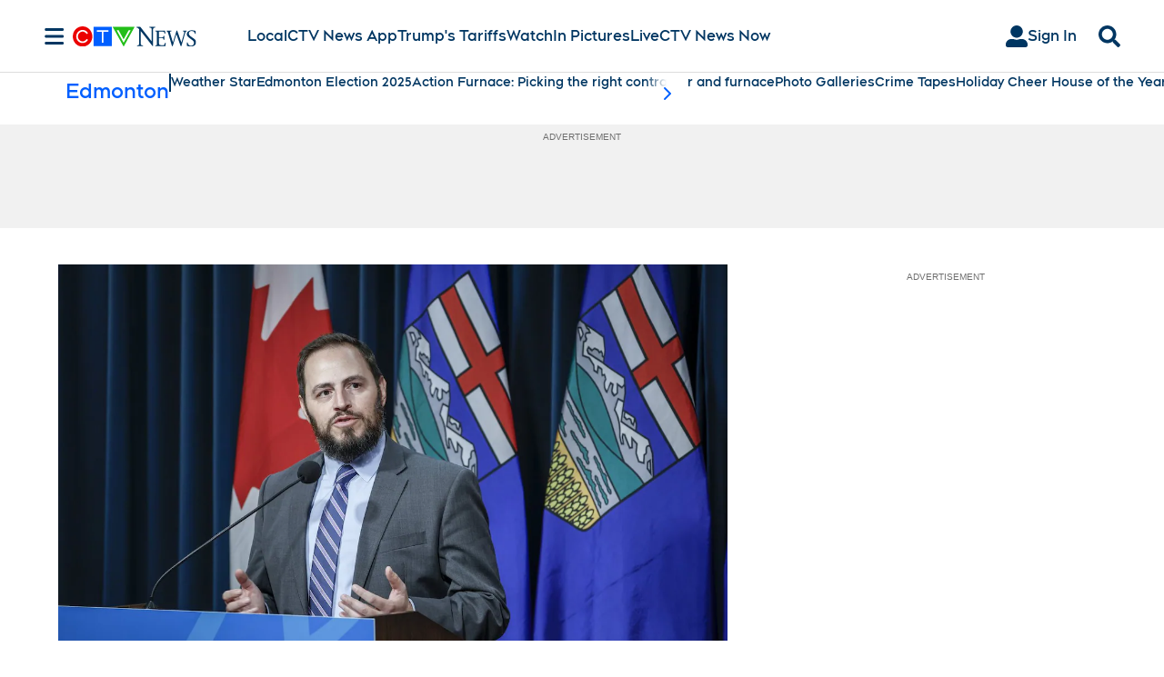

--- FILE ---
content_type: text/plain
request_url: https://ipv4.icanhazip.com/
body_size: 114
content:
3.17.11.84
